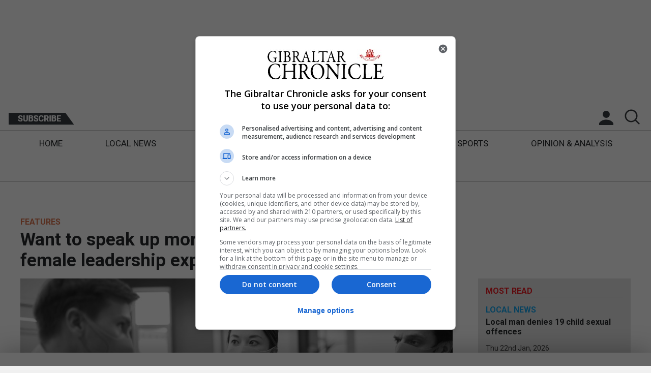

--- FILE ---
content_type: text/html; charset=UTF-8
request_url: https://www.chronicle.gi/want-to-speak-up-more-in-meetings-heres-what-a-female-leadership-expert-suggests/
body_size: 13944
content:

<!DOCTYPE html>
<html lang="en">
<head>
    <meta charset="utf-8">
	<meta http-equiv="X-UA-Compatible" content="IE=edge">
    <meta name="viewport" content="width=device-width, initial-scale=1, maximum-scale=1, user-scalable=0"/>
	<title>  Want to speak up more in meetings? Here’s what a female leadership expert suggests</title>
	<meta name="format-detection" content="telephone=no">
	<meta name="description" content="By Liz Connor
Do you find it hard to speak up at work? It seems this can be a particular issue for women – according to researchers at Brigham Young University and Princeton, in mixed meetings, 75% of speaking time is made up by men.

We know it... " />
			
		<meta property="og:description" content="By Liz Connor
Do you find it hard to speak up at work? It seems this can be a particular issue for women – according to researchers at Brigham Young University and Princeton, in mixed meetings, 75% of speaking time is made up by men.

We know it...">
		<meta property="og:title" content="Want to speak up more in meetings? Here’s what a female leadership expert suggests">
		<meta property="og:url" content="https://www.chronicle.gi/want-to-speak-up-more-in-meetings-heres-what-a-female-leadership-expert-suggests/">
	
	<meta property='og:image' content='https://www.chronicle.gi/wp-content/uploads/2021/02/2.58129692.jpg' /><meta name='twitter:image' content='https://www.chronicle.gi/wp-content/uploads/2021/02/2.58129692.jpg' />
		<meta name="twitter:card" content="summary_large_image" />
		<meta name="twitter:description" content="By Liz Connor
Do you find it hard to speak up at work? It seems this can be a particular issue for women – according to researchers at Brigham Young University and Princeton, in mixed meetings, 75% of speaking time is made up by men.

We know it..." />
		<meta name="twitter:title" content="Want to speak up more in meetings? Here’s what a female leadership expert suggests" />
		<meta name="twitter:site" content="Gibraltar Chronicle" />
		<meta name="twitter:creator" content="@therealdanvega" />

	    
    <!-- Favicons for all devices -->
	<link rel="apple-touch-icon" sizes="180x180" href="apple-touch-icon.png">
	<link rel="icon" type="image/png" sizes="32x32" href="favicon-32x32.png">
	<link rel="icon" type="image/png" sizes="16x16" href="favicon-16x16.png">
	<link rel="manifest" href="site.webmanifest">
	<link rel="mask-icon" href="safari-pinned-tab.svg" color="#ed1c24">
	<meta name="msapplication-TileColor" content="#ffffff">
	<meta name="theme-color" content="#ffffff">
	<!-- End Of Favicons for all devices -->
	<!-- Roboto Font -->
	<link href="https://fonts.googleapis.com/css?family=Roboto:400,700" rel="stylesheet">
	<!-- My Styles -->
    <link rel="stylesheet" href="https://www.chronicle.gi/wp-content/themes/gbChron/style.css?v=1.4">
	<!-- Google Hosted JQuery -->
	<script src="https://ajax.googleapis.com/ajax/libs/jquery/3.3.1/jquery.min.js"></script>
	<!-- Used For Detecting Ad Block -->
	<script type="text/javascript" src="https://www.chronicle.gi/wp-content/themes/gbChron/scripts/ads.js"></script>
	<!-- My Scripts -->	
	<script src="https://www.chronicle.gi/wp-content/themes/gbChron/scripts/scripts.js?v=1.4" type="text/javascript"></script>
	<!-- Bootstrap JS -->
	<script src="https://www.chronicle.gi/wp-content/themes/gbChron/scripts/bootstrap-carousel.min.js?v=1.4" type="text/javascript"></script>
	<!-- Bootstrap CSS -->
	<link href="https://www.chronicle.gi/wp-content/themes/gbChron/css/bootstrap-carousel.css?v=1.4" />
    <link rel='dns-prefetch' href='//s.w.org' />
<link rel="alternate" type="application/rss+xml" title="Gibraltar Chronicle &raquo; Want to speak up more in meetings? Here’s what a female leadership expert suggests Comments Feed" href="https://www.chronicle.gi/want-to-speak-up-more-in-meetings-heres-what-a-female-leadership-expert-suggests/feed/" />
		<script type="text/javascript">
			window._wpemojiSettings = {"baseUrl":"https:\/\/s.w.org\/images\/core\/emoji\/12.0.0-1\/72x72\/","ext":".png","svgUrl":"https:\/\/s.w.org\/images\/core\/emoji\/12.0.0-1\/svg\/","svgExt":".svg","source":{"concatemoji":"https:\/\/www.chronicle.gi\/wp-includes\/js\/wp-emoji-release.min.js?ver=5.2.3"}};
			!function(a,b,c){function d(a,b){var c=String.fromCharCode;l.clearRect(0,0,k.width,k.height),l.fillText(c.apply(this,a),0,0);var d=k.toDataURL();l.clearRect(0,0,k.width,k.height),l.fillText(c.apply(this,b),0,0);var e=k.toDataURL();return d===e}function e(a){var b;if(!l||!l.fillText)return!1;switch(l.textBaseline="top",l.font="600 32px Arial",a){case"flag":return!(b=d([55356,56826,55356,56819],[55356,56826,8203,55356,56819]))&&(b=d([55356,57332,56128,56423,56128,56418,56128,56421,56128,56430,56128,56423,56128,56447],[55356,57332,8203,56128,56423,8203,56128,56418,8203,56128,56421,8203,56128,56430,8203,56128,56423,8203,56128,56447]),!b);case"emoji":return b=d([55357,56424,55356,57342,8205,55358,56605,8205,55357,56424,55356,57340],[55357,56424,55356,57342,8203,55358,56605,8203,55357,56424,55356,57340]),!b}return!1}function f(a){var c=b.createElement("script");c.src=a,c.defer=c.type="text/javascript",b.getElementsByTagName("head")[0].appendChild(c)}var g,h,i,j,k=b.createElement("canvas"),l=k.getContext&&k.getContext("2d");for(j=Array("flag","emoji"),c.supports={everything:!0,everythingExceptFlag:!0},i=0;i<j.length;i++)c.supports[j[i]]=e(j[i]),c.supports.everything=c.supports.everything&&c.supports[j[i]],"flag"!==j[i]&&(c.supports.everythingExceptFlag=c.supports.everythingExceptFlag&&c.supports[j[i]]);c.supports.everythingExceptFlag=c.supports.everythingExceptFlag&&!c.supports.flag,c.DOMReady=!1,c.readyCallback=function(){c.DOMReady=!0},c.supports.everything||(h=function(){c.readyCallback()},b.addEventListener?(b.addEventListener("DOMContentLoaded",h,!1),a.addEventListener("load",h,!1)):(a.attachEvent("onload",h),b.attachEvent("onreadystatechange",function(){"complete"===b.readyState&&c.readyCallback()})),g=c.source||{},g.concatemoji?f(g.concatemoji):g.wpemoji&&g.twemoji&&(f(g.twemoji),f(g.wpemoji)))}(window,document,window._wpemojiSettings);
		</script>
		<style type="text/css">
img.wp-smiley,
img.emoji {
	display: inline !important;
	border: none !important;
	box-shadow: none !important;
	height: 1em !important;
	width: 1em !important;
	margin: 0 .07em !important;
	vertical-align: -0.1em !important;
	background: none !important;
	padding: 0 !important;
}
</style>
	<link rel='stylesheet' id='wp-block-library-css'  href='https://www.chronicle.gi/wp-includes/css/dist/block-library/style.min.css?ver=5.2.3' type='text/css' media='all' />
<link rel='stylesheet' id='cookie-law-info-css'  href='https://www.chronicle.gi/wp-content/plugins/cookie-law-info/public/css/cookie-law-info-public.css?ver=1.8.1' type='text/css' media='all' />
<link rel='stylesheet' id='cookie-law-info-gdpr-css'  href='https://www.chronicle.gi/wp-content/plugins/cookie-law-info/public/css/cookie-law-info-gdpr.css?ver=1.8.1' type='text/css' media='all' />
<link rel='stylesheet' id='fvp-frontend-css'  href='https://www.chronicle.gi/wp-content/plugins/featured-video-plus/styles/frontend.css?ver=2.3.3' type='text/css' media='all' />
<link rel='stylesheet' id='wordpress-popular-posts-css-css'  href='https://www.chronicle.gi/wp-content/plugins/wordpress-popular-posts/public/css/wpp.css?ver=4.2.2' type='text/css' media='all' />
<script type='text/javascript' src='https://www.chronicle.gi/wp-includes/js/jquery/jquery.js?ver=1.12.4-wp'></script>
<script type='text/javascript' src='https://www.chronicle.gi/wp-includes/js/jquery/jquery-migrate.min.js?ver=1.4.1'></script>
<script type='text/javascript'>
/* <![CDATA[ */
var Cli_Data = {"nn_cookie_ids":[],"cookielist":[]};
var log_object = {"ajax_url":"https:\/\/www.chronicle.gi\/wp-admin\/admin-ajax.php"};
/* ]]> */
</script>
<script type='text/javascript' src='https://www.chronicle.gi/wp-content/plugins/cookie-law-info/public/js/cookie-law-info-public.js?ver=1.8.1'></script>
<script type='text/javascript' src='https://www.chronicle.gi/wp-content/plugins/featured-video-plus/js/jquery.fitvids.min.js?ver=master-2015-08'></script>
<script type='text/javascript'>
/* <![CDATA[ */
var fvpdata = {"ajaxurl":"https:\/\/www.chronicle.gi\/wp-admin\/admin-ajax.php","nonce":"da45cbab37","fitvids":"1","dynamic":"","overlay":"","opacity":"0.75","color":"b","width":"640"};
/* ]]> */
</script>
<script type='text/javascript' src='https://www.chronicle.gi/wp-content/plugins/featured-video-plus/js/frontend.min.js?ver=2.3.3'></script>
<script type='text/javascript'>
/* <![CDATA[ */
var wpp_params = {"sampling_active":"1","sampling_rate":"5","ajax_url":"https:\/\/www.chronicle.gi\/wp-json\/wordpress-popular-posts\/v1\/popular-posts\/","ID":"78479","token":"65c2c9ac80","debug":"1"};
/* ]]> */
</script>
<script type='text/javascript' src='https://www.chronicle.gi/wp-content/plugins/wordpress-popular-posts/public/js/wpp-4.2.0.min.js?ver=4.2.2'></script>
<link rel='https://api.w.org/' href='https://www.chronicle.gi/wp-json/' />
<link rel="EditURI" type="application/rsd+xml" title="RSD" href="https://www.chronicle.gi/xmlrpc.php?rsd" />
<link rel="wlwmanifest" type="application/wlwmanifest+xml" href="https://www.chronicle.gi/wp-includes/wlwmanifest.xml" /> 
<link rel='prev' title='Facebook has pulled the trigger on news content — and possibly shot itself in the foot' href='https://www.chronicle.gi/facebook-has-pulled-the-trigger-on-news-content-and-possibly-shot-itself-in-the-foot/' />
<link rel='next' title='Duke of Edinburgh’s International Award opens in Morocco' href='https://www.chronicle.gi/duke-of-edinburghs-international-award-opens-in-morocco/' />
<meta name="generator" content="WordPress 5.2.3" />
<link rel="canonical" href="https://www.chronicle.gi/want-to-speak-up-more-in-meetings-heres-what-a-female-leadership-expert-suggests/" />
<link rel='shortlink' href='https://www.chronicle.gi/?p=78479' />
<link rel="alternate" type="application/json+oembed" href="https://www.chronicle.gi/wp-json/oembed/1.0/embed?url=https%3A%2F%2Fwww.chronicle.gi%2Fwant-to-speak-up-more-in-meetings-heres-what-a-female-leadership-expert-suggests%2F" />
<link rel="alternate" type="text/xml+oembed" href="https://www.chronicle.gi/wp-json/oembed/1.0/embed?url=https%3A%2F%2Fwww.chronicle.gi%2Fwant-to-speak-up-more-in-meetings-heres-what-a-female-leadership-expert-suggests%2F&#038;format=xml" />
		<script type="text/javascript">
			var cli_flush_cache=2;
		</script>
			<!-- Category Colours -->
		<style type="text/css">
		.tag-ts {
			color: #ed1c24;
		}
		.twip {
			color: #0c084c;
		}
		.section-title.twip {
			border-bottom: 2px solid #0c084c;
		}
		.single-cat-blocks .opinion-author-init {
			background-color: rgba(237, 28, 36, 0.5)		}
		.op-main-article, .triple-opinion-single, .dual-block-single, .quad-opinion-single, .single-no-img-block-single {
			background-color: rgba(237, 28, 36, 0.2);
		}

		.op-tim{
			background-color: rgba(237, 28, 36, 0.2);
			border:none;
			padding:15px;
			flex-grow:1;
		}

		.section-title.category-6 { border-bottom: 2px solid #002ca0; } .category-6 { color:#002ca0; } .section-title.category-3 { border-bottom: 2px solid #1e73be; } .category-3 { color:#1e73be; } .section-title.category-20 { border-bottom: 2px solid #dd744d; } .category-20 { color:#dd744d; } .section-title.category-25 { border-bottom: 2px solid #13a6ef; } .category-25 { color:#13a6ef; } .section-title.category-120 { border-bottom: 2px solid #b2035d; } .category-120 { color:#b2035d; } .section-title.category-4 { border-bottom: 2px solid #dd3333; } .category-4 { color:#dd3333; } .section-title.category-10 { border-bottom: 2px solid #00c786; } .category-10 { color:#00c786; } .section-title.category-89 { border-bottom: 2px solid #02a895; } .category-89 { color:#02a895; } .section-title.category-1 { border-bottom: 2px solid #eeee22; } .category-1 { color:#eeee22; } 	</style>
<!-- Start Of DFP -->
<script async='async' src='https://www.googletagservices.com/tag/js/gpt.js'></script>
<script>
	var googletag = googletag || {};
	googletag.cmd = googletag.cmd || [];

	//TOP BANNER
	googletag.cmd.push(function() {	
		var topMapping = googletag.sizeMapping()
		.addSize([900, 0], [728, 90])
		.addSize([0, 0], [320, 50])
		.build();

		var bottomMapping = googletag.sizeMapping()
		.addSize([728, 0], [728, 90])
		.addSize([0, 0], [300, 250])
		.build();

		//Top Banner
		googletag.defineSlot('/21695354078/PageSuitetest', [728, 90], 'top-banner')
			.defineSizeMapping(topMapping)
			.addService(googletag.pubads())
			.setTargeting("section", "top-banner");
		
		//Only define these article slots when not on the homepage
		if (window.location.pathname !== "/") {
			//Single Side
			googletag.defineSlot('/21695354078/sidebar', [300, 250], 'single-side').addService(googletag.pubads());

			//Ad loop
			for (let i = 1; i < 4; i++) {
				googletag.cmd.push(function() {
					googletag.defineSlot('/21695354078/in-content', [300, 250], 'mobile-in-article-' + i).addService(googletag.pubads());
				});
			}
		}

		//Local News
		googletag.defineSlot('/21695354078/section_banner', [728, 90], 'local-news')
			.defineSizeMapping(topMapping)
			.addService(googletag.pubads())
			.setTargeting("section", "local-news");

		//UK Spain
		googletag.defineSlot('/21695354078/section_banner', [728, 90], 'uk-spain')
			.defineSizeMapping(bottomMapping)
			.addService(googletag.pubads())
			.setTargeting("section", "uk-spain");

		//Features
		googletag.defineSlot('/21695354078/section_banner', [728, 90], 'features')
			.defineSizeMapping(bottomMapping)
			.addService(googletag.pubads())
			.setTargeting("section", "features");

		//Opinion
		googletag.defineSlot('/21695354078/section_banner', [728, 90], 'opinion')
			.defineSizeMapping(bottomMapping)
			.addService(googletag.pubads())
			.setTargeting("section", "opinion");

		//BOTTOM BANNER
		googletag.defineSlot('/21695354078/bottom_banner', [728, 90], 'bottom-banner')
			.defineSizeMapping(bottomMapping)
			.addService(googletag.pubads())
			.setTargeting("section", "bottom-banner");

		//SKYSCRAPERS
		googletag.defineSlot('/21695354078/Skyscrapers', [120, 600], 'skyscraper-right')
			.addService(googletag.pubads())
			.setTargeting("section", "skyscraper-right");

		googletag.defineSlot('/21695354078/Skyscrapers', [120, 600], 'skyscraper-left')
			.addService(googletag.pubads())
			.setTargeting("section", "skyscraper-left");

		googletag.pubads().enableSingleRequest();
		googletag.pubads().collapseEmptyDivs(true, true);
		googletag.enableServices();
	});

</script>
<!-- End Of DFP -->
	
	<!-- Global site tag (gtag.js) - Google Analytics -->
	<script async src="https://www.googletagmanager.com/gtag/js?id=UA-9785864-15"></script>
	<script>
		window.dataLayer = window.dataLayer || []; 
		function gtag(){dataLayer.push(arguments);}
		gtag('js', new Date());

		gtag('config', 'UA-9785864-15'); // Gib
	</script>
	<!-- End of Google Analytics -->	
	<!------ Taboola Code ------------>
	<script type="text/javascript">window._taboola = window._taboola || [];_taboola.push({article:'auto'});!function (e, f, u, i) {if (!document.getElementById(i)){e.async = 1;e.src = u;e.id = i;f.parentNode.insertBefore(e, f);}}(document.createElement('script'),document.getElementsByTagName('script')[0],'//cdn.taboola.com/libtrc/gibraltarchronicle/loader.js','tb_loader_script');if(window.performance && typeof window.performance.mark == 'function'){window.performance.mark('tbl_ic');}</script>
</head>
<body>
	
			<div class="ps_skyscraper">
				<div class="ps_skyscraper-left-fixed">
					</div>
				<div id='skyscraper-left' class="ps-ad">					
					<script>
						if(window.innerWidth >= 1350) {
							googletag.cmd.push(function() { 
								googletag.display('skyscraper-left'); 
							});
						}								
					</script>
				</div>
			</div>
	
		
	</div>
	<!-- Open Full Site Container, Closed In Footer -->
	<div class="full-site-container">
		<!-- Open Full Inner Container, Closed In Footer -->
		<div class="content-inner-container">
			<div class="pre-header-container">
				<div class="ad-block">
					<div class="banner-google-728">
						<div class="container">
							<!-- /21695354078/PageSuitetest -->
							<div id='top-banner' class="ps-ad">
								<script>googletag.cmd.push(function() { googletag.display('top-banner'); });</script>
							</div>
						</div>
					</div>
				</div>
			</div>
			<div class="full-header-container">
			<div class="main-header-block">
				<div class="logo-block">
					<a href="https://www.chronicle.gi"><img src="https://d3jf5lxzu67ibn.cloudfront.net/assets/gibraltar-chronicle-logo.png" srcset="https://d3jf5lxzu67ibn.cloudfront.net/assets/gibraltar-chronicle-logo.png 1x, https://d3jf5lxzu67ibn.cloudfront.net/assets/gibraltar-chronicle-logo-2x.png 2x" alt="Gibraltar Chronicle Logo" class="img-responsive"></a>
				</div>
				<div class="menu-block-extras">
					<div class="centered-menu-box">
						<div class="date-block">
							<p>Sat 24th Jan, 2026</p>
						</div>
						<div class="subscribe-block">
							<a href="https://www.chronicle.gi/subscribe/"><img src="https://d3jf5lxzu67ibn.cloudfront.net/assets/subscribe-btn.png" srcset="https://d3jf5lxzu67ibn.cloudfront.net/assets/subscribe-btn.png 1x, https://d3jf5lxzu67ibn.cloudfront.net/assets/subscribe-btn-2x.png 2x" alt="Subscribe To The Gibraltar Chronicle" class="img-responsive" /></a>
						</div>
						<button class="hamburger hamburger--collapse" type="button">
							<span class="hamburger-box">
								<span class="hamburger-inner"></span>
							</span>
						</button>
						<div class="secondary-logo-block">
							<a href="https://www.chronicle.gi"><img src="https://d3jf5lxzu67ibn.cloudfront.net/assets/gibraltar-chronicle-logo.png" srcset="https://d3jf5lxzu67ibn.cloudfront.net/assets/gibraltar-chronicle-logo.png 1x, https://d3jf5lxzu67ibn.cloudfront.net/assets/gibraltar-chronicle-logo-2x.png 2x" alt="Gibraltar Chronicle Logo" class="img-responsive" /></a>
						</div>
						<div class="account-block">
															<div style="position:relative;">
									<a class="notLoggedAccount" href="javascript:void(0);"><img src="https://d3jf5lxzu67ibn.cloudfront.net/assets/account-ic.png" srcset="https://d3jf5lxzu67ibn.cloudfront.net/assets/account-ic.png 1x, https://d3jf5lxzu67ibn.cloudfront.net/assets/account-ic-2x.png 2x" alt="Login To Your Account" class="img-responsive" /></a>
									<!--Start Login-->
					<div class="login-overlay-container">
						<div class="login-box visible">
							<div id="login-container">
								<div class="login-info">
									<a class="close-login" href="javascript:void(0);"><img src="https://d3jf5lxzu67ibn.cloudfront.net/assets/login-close.png" srcset="https://d3jf5lxzu67ibn.cloudfront.net/assets/login-close.png 1x, https://d3jf5lxzu67ibn.cloudfront.net/assets/login-close-2x.png 2x" alt="Close Login" /></a>
									<p>Login to your account</p>
								</div>
								<div class="login-form">
									<form class="login-details">
										<input class="login-field" placeholder="Email Address*" type="text" name="email">
										<input class="password-field" placeholder="Password*" type="password" name="password">
										<p class="login-error-msg"></p>
										<label class="checkbox-container">Remember Me
											<input type="checkbox">
											<span class="checkmark"></span>
										</label>
										<input class="gib-btn-login" id="login-btn" type="submit" value="Sign In">
									</form>
									<a class="forgot-pw loginFlip" href="javascript:void(0);">Forgotten Password?</a><br/><br/>
									<a class="forgot-pw" href="mailto:support@pagesuite.com?subject=Gibraltar Website help">Click here for help</a><br/><br/>
								</div>
								<div class="login-extras">
									<p>Not a member yet?</p>
									<p class="secondary-login-info">You can register a <a href="https://www.chronicle.gi/register/">free account</a> and get 10 FREE premium articles a month.</p>
								</div>
							</div>
						</div>
						<div class="forgot-box">
							<div class="login-info">
								<a class="close-login" href="javascript:void(0);"><img src="https://d3jf5lxzu67ibn.cloudfront.net/assets/login-close.png" srcset="https://d3jf5lxzu67ibn.cloudfront.net/assets/login-close.png 1x, https://d3jf5lxzu67ibn.cloudfront.net/assets/login-close-2x.png 2x" alt="Close Login" /></a>
								<p>Forgotten Password?</p>
								<span>Reset your password</span>
							</div>
							<div class="login-form">
								<p>To reset your password, please enter your email address in the box below and we will send you an email with a few steps to reset your password and get you back onto your account.</p>
								<form class="forgot-form">
									<input class="login-field" id="forgot-box-email" placeholder="Email Address*" type="text" name="email">
									<p class="forgot-error-msg"></p>
									<input class="gib-btn-login" id="forgot-btn" type="submit" value="Submit">
								</form>
							</div>
							<div class="login-extras">
								<a class="forgot-pw loginFlip" href="javascript:void(0);">Back To Login</a>
							</div>
						</div>
						<div class="login-overlay"></div>
					</div><!--END-->
								</div>
													</div>
						<div class="search-block">
							<a href="javascript:void(0);"></a>
						</div>
					</div>
					
					<div class="header-search-form">
						<form method="get" name="search-form" action="https://www.chronicle.gi">
  <input class="search-field" name="s" id="search" placeholder="search" type="text">
  <input class="search-submit" type="submit" value="">
</form>					</div>
					<div class="search-error">
					</div>
				</div>
				<div class="primary-menu-container">
					<div class="primary-menu">
						<div class="menu-primary-navigation-container"><ul id="menu-primary-navigation" class="menu"><li id="menu-item-38177" class="menu-item menu-item-type-custom menu-item-object-custom menu-item-38177"><a href="/">Home</a></li>
<li id="menu-item-38178" class="menu-item menu-item-type-taxonomy menu-item-object-category menu-item-38178"><a href="https://www.chronicle.gi/category/local-news/">Local News</a></li>
<li id="menu-item-38181" class="menu-item menu-item-type-taxonomy menu-item-object-category menu-item-38181"><a href="https://www.chronicle.gi/category/brexit/">Brexit</a></li>
<li id="menu-item-38179" class="menu-item menu-item-type-taxonomy menu-item-object-category menu-item-38179"><a href="https://www.chronicle.gi/category/uk-spain-news/">UK/Spain News</a></li>
<li id="menu-item-38180" class="menu-item menu-item-type-taxonomy menu-item-object-category current-post-ancestor current-menu-parent current-post-parent menu-item-38180"><a href="https://www.chronicle.gi/category/features/">Features</a></li>
<li id="menu-item-38182" class="menu-item menu-item-type-taxonomy menu-item-object-category menu-item-38182"><a href="https://www.chronicle.gi/category/sports/">Sports</a></li>
<li id="menu-item-38183" class="menu-item menu-item-type-taxonomy menu-item-object-category menu-item-38183"><a href="https://www.chronicle.gi/category/opinion-analysis/">Opinion &#038; Analysis</a></li>
<li id="menu-item-38197" class="mobile-subscribe menu-item menu-item-type-post_type menu-item-object-page menu-item-38197"><a href="https://www.chronicle.gi/subscribe/">Subscribe</a></li>
<li id="menu-item-39280" class="menu-item menu-item-type-custom menu-item-object-custom menu-item-39280"><a target="_blank" rel="noopener noreferrer" href="https://edition.chronicle.gi/launch.aspx?pbid=ac2ccbc6-cdb0-4853-8aa5-90095d815346">E-Edition</a></li>
</ul></div>					</div>
				</div>
				<div class="pre-header-container">
				<div class="ad-block">
					<div class="banner-google-728">
						<div class="container">
							<!-- /21695354078/PageSuitetest -->
							<div id='top-banner' class="ps-ad">
								<script>googletag.cmd.push(function() { googletag.display('top-banner'); });</script>
							</div>
						</div>
					</div>
				</div>
			</div>
			</div>
			</div> 


<div class="single-post-container section-block">

	<div class="article-title-box">
		<div class="title-box">
								<span class="category-tag category-20">Features</span>
							<h1 >Want to speak up more in meetings? Here’s what a female leadership expert suggests</h1>
		</div>
	</div>
	
	
	<div class="article-main">
		<div class="article-img-container">

		<div class="ratio-16-9-img-box" style="background-image:url('https://d3jf5lxzu67ibn.cloudfront.net/2021/02/2.58129692.jpg?d=1200x600');"></div>
		
		</div>
		<div class="text-box">
			<div class="article-author-share">
				<span class="author-name"><a href="/editors/#pressassociation">By Press Association</a></span>
				<span class="social-buttons">Share <a href="https://www.facebook.com/sharer/sharer.php?u=https://www.chronicle.gi/want-to-speak-up-more-in-meetings-heres-what-a-female-leadership-expert-suggests/&t=Want%20to%20speak%20up%20more%20in%20meetings%3F%20Here%E2%80%99s%20what%20a%20female%20leadership%20expert%20suggests" onclick="javascript:window.open(this.href, '', 'menubar=no,toolbar=no,resizable=yes,scrollbars=yes,height=300,width=600');return false;"
   target="_blank" title="Share on Facebook">
	<img src="https://d3jf5lxzu67ibn.cloudfront.net/assets/article-facebook.png" srcset="https://d3jf5lxzu67ibn.cloudfront.net/assets/article-facebook.png 1x, https://d3jf5lxzu67ibn.cloudfront.net/assets/article-facebook-2x.png 2x" alt="Share this article on Facebook" /></a> <a href="https://twitter.com/share?url=https://www.chronicle.gi/want-to-speak-up-more-in-meetings-heres-what-a-female-leadership-expert-suggests/&text=Want%20to%20speak%20up%20more%20in%20meetings%3F%20Here%E2%80%99s%20what%20a%20female%20leadership%20expert%20suggests"
   onclick="javascript:window.open(this.href, '', 'menubar=no,toolbar=no,resizable=yes,scrollbars=yes,height=300,width=600');return false;"
   target="_blank" title="Share on Twitter"><img src="https://d3jf5lxzu67ibn.cloudfront.net/assets/article-twitter.png" srcset="https://d3jf5lxzu67ibn.cloudfront.net/assets/article-twitter.png 1x, https://d3jf5lxzu67ibn.cloudfront.net/assets/article-twitter-2x.png 2x" alt="Share this article on Twitter" /></a></span>
			</div>
			<span class="single-article-date">18th February 2021</span>
			
							<span class="article-content" id="full-article-content"><p>By Liz Connor<br />
Do you find it hard to speak up at work? It seems this can be a particular issue for women – according to researchers at Brigham Young University and Princeton, in mixed meetings, 75% of speaking time is made up by men.</p>
<p>We know it pays to be able to contribute confidently, but it can be hard to get your voice heard if you work in a team environment with people who speak over you, interrupt you, or don’t give you space to get your thoughts heard.</p>
<p>Women are often perceived differently in the workplace too – so speaking coach and female leadership expert Patricia Seabright says career advice for men doesn’t always work for women.</p>
<p>Seabright, author of She Said! A Guide For Millennial Women To Speaking And Being Heard’, is helping women recognise these barriers – and equipping them with the tools to overcome them and get ahead in their careers.</p>
<p>So, how can you ensure you are seen, heard and credited in your next big Zoom meeting? Here, we talk to Seabright to find out more…</p>
<p>Firstly, why do women often struggle with speaking up?<br />
“I like to call it the 4,000 Year Silence Project,” says Seabright. “If you look at the course of history, up until very recently women have been silenced; it’s been our role to be quiet.</p>
<p>“In fact, one of the first written law codes in 2,500BC is that if a woman speaks out, she should have her teeth smashed out with a burnt brick. Plus, a lot of our principles are founded on the ancient Greeks, which placed emphasis on speaking and rhetoric, but ultimately it was synonymous with men. It was almost unnatural for a woman to speak in public.</p>
<p>“So you can see how elements of this have carried through to our current society, especially as men have traditionally been the dominant sex.”</p>
<p>Seabright adds that it’s only in the past four or five decades that this has been changing. “Essentially, there’s a lot of subliminal messages to say that it’s not really a woman’s job to speak out, and that we should be seen and not heard.”</p>
<p>Can not speaking out in meetings hold you back in your career?<br />
“Massively. Knowledge work is always done in meetings,” says Seabright. “It’s how reputations and careers are built. Outside your main team members, people don’t tend to see what you’re doing, or if you’re any good at your job, so they form their impression in the meetings.</p>
<p>“Many women in a noisy, boisterous meeting might try to speak and get talked over and then feel like it isn’t worth trying. Instead, they’ll get things done behind closed doors, but the problem with that is that then they’re not visible. Even if they come up with a great solution, they won’t get the credit, because nobody heard them present it at a meeting.”</p>
<p>Seabright points to a recent McKinsey report which highlights a phenomenon called the ‘Broken Rung’. “At entry level you have a 50-50 split between men and women, that drops 10% by management level and goes down to 80-20 [split] by the time you get to board level management.</p>
<p>“A large reason for that is that women are not so visible, so people don’t think of them as leadership material. As a society, we conflate confidence with competence.”</p>
<p>Do you think imposter syndrome plays a big part in this?<br />
Impostor syndrome – the fear that you’re not truly worthy and qualified of being where you are – is a familiar feeling for many of us. Seabright says that to a certain extent, we raise boys, as part of our gender-based societal conditioning, not to show any emotion, so it may be easier for them to bluff confidence. “On the other hand, girls are expected to be perfect and hold themselves to a princess-like paradigm, where failure isn’t an option,” she says.</p>
<p>“Girls are always holding themselves to these impossible standards. In my book, I interview a headmistress for a girl’s school who says that many of her pupils are striving so hard to be perfect, that they won’t try anything if they fear they won’t win or get an A star. This is a real problem.”</p>
<p>What can women do to be seen and heard in meetings?<br />
“Ultimately, it’s really about asking why you feel like you don’t want to speak out. When you start understanding what I call the ‘Princess Principle’, which is a feeling that you have to be perfect, then you might start cutting yourself a bit of slack.”</p>
<p>Seabright says there are physical techniques that can help – such as breathing exercises, monitoring your body language and controlling how you harness emotion and empathy – but none of that really matters until you overcome the feeling of being uncomfortable with taking up space in a meeting.</p>
<p>She adds that preparing yourself for speaking events and meetings so you can practice them live is really important. “You should plan to speak at every single meeting you go to, so you can learn to get comfortable with the sensation,” she suggests.</p>
<p>“If you wait for the opportune moment to arrive, it may never come up, so throw your voice into the ring. Try to look at it as a way to train yourself into feeling confident.</p>
<p>“I would always recommend investing some money into public speaking courses too, if you’re scared of presenting, because it’s such a disproportionately important skill that can really affect the trajectory of your career.”<br />
She adds that you could also start up a speaking group with friends, where you practice asserting yourself in conversation, and get trusted feedback on your technique.</p>
<p>What can managers do to help women get ahead?<br />
“I’m a real strong believer that managers should get women-specific development and training in this area,” says Seabright. She points to examples like setting up a mentoring network, where junior women get to speak to senior female staff about overcoming specific gender-based hurdles in their careers.</p>
<p>“Managers can also set a meeting tone that gives women the space to present and talk,” she adds. “Instead of throwing a debate out to the room, you could direct your question to female team members who struggle to assert themselves.”</p>
<p>Seabright says when you allow women to stay silent in meetings, you’re training people to think that it’s normal. So don’t do it – help the female members in your team to establish a leadership presence.<br />
(PA)</p>
</span>
				
				<script>				
					let articleContent = document.getElementById('full-article-content');
					let articleAdCount = 1;

					for(let ptag = 1; ptag < articleContent.childElementCount; ptag++) {
						if (ptag % 5 == 0 && articleAdCount <= 4) {
							let newItem = document.createElement("div");
							newItem.id = 'mobile-in-article-' + articleAdCount;
							newItem.className = 'ps_leaderboard ps-ad ps-ad-in-content';
							articleContent.insertBefore(newItem, articleContent.children[ptag - 1]);
							googletag.cmd.push(function() { googletag.display('mobile-in-article-' + articleAdCount); });
							articleAdCount++;
						}
					}
					
				</script>
				
						<div class="bottom-ad-block taboola_bottom">
				<div id="taboola-below-article-thumbnails"></div>
				<script type="text/javascript">
				window._taboola = window._taboola || [];
				_taboola.push({
				mode: 'alternating-thumbnails-a',
				container: 'taboola-below-article-thumbnails',
				placement: 'Below Article Thumbnails',
				target_type: 'mix'
				});
				</script>
			</div>
		</div>
	

	
		<div class="bottom-ad-block">
	<div class="banner-google-728">
		<div class="container">
			<!-- /21695354078/PageSuitetestBottom -->
			<div id='article-banner' class="ps_leaderboard ps-ad">
			<!-- <script>googletag.cmd.push(function() { googletag.display('article-banner'); });</script> -->
	</div>
		</div>
	</div>
</div>
	</div>
	<div class="single-sidebar">
		<div class="article-side">
			<h4 class="mr-box-title">Most Read</h4>
			
<!-- WordPress Popular Posts v4.2.2 -->
<div class="single-ec-article-block">
					<div class="single-ec-text-box title-box"><span class='category-tag category-25'>Local News</span><h4 class="line-clamp-4">
							<a href="https://www.chronicle.gi/local-man-denies-19-child-sexual-offences/">
								Local man denies 19 child sexual offences
							</a>
						</h4>
						<p class="article-date">
							Thu 22nd Jan, 2026
						</p>
					</div>
				</div><div class="single-ec-article-block">
					<div class="single-ec-text-box title-box"><span class='category-tag category-25'>Local News</span><h4 class="line-clamp-4">
							<a href="https://www.chronicle.gi/a-familys-loss-becomes-lasting-legacy-through-organ-donation/">
								A family’s loss becomes lasting legacy through organ donation
							</a>
						</h4>
						<p class="article-date">
							Tue 13th Jan, 2026
						</p>
					</div>
				</div><div class="single-ec-article-block">
					<div class="single-ec-text-box title-box"><span class='category-tag category-25'>Local News</span><h4 class="line-clamp-4">
							<a href="https://www.chronicle.gi/gib-based-hms-dagger-tracked-russian-shadow-fleet-tanker-seized-by-france/">
								Gib-based HMS Dagger tracked Russian ‘shadow fleet’ tanker seized by France
							</a>
						</h4>
						<p class="article-date">
							Thu 22nd Jan, 2026
						</p>
					</div>
				</div><div class="single-ec-article-block">
					<div class="single-ec-text-box title-box"><span class='category-tag category-25'>Local News</span><h4 class="line-clamp-4">
							<a href="https://www.chronicle.gi/residency-criteria-for-access-to-government-housing-increases-to-15-years/">
								Residency criteria for access to Government housing increases to 15 years
							</a>
						</h4>
						<p class="article-date">
							Mon 19th Jan, 2026
						</p>
					</div>
				</div><div class="single-ec-article-block">
					<div class="single-ec-text-box title-box"><span class='category-tag category-25'>Local News</span><h4 class="line-clamp-4">
							<a href="https://www.chronicle.gi/rgp-officers-admit-data-offences-after-crown-withdraws-misconduct-charges/">
								RGP officers admit data offences after Crown withdraws misconduct charges
							</a>
						</h4>
						<p class="article-date">
							Thu 22nd Jan, 2026
						</p>
					</div>
				</div>					</div>

	<div class="ad-block-side">
			<!-- /21695354078/PageSuiteTestSide -->
			<div id='single-side' class="ps-ad">
				<script>googletag.cmd.push(function() { googletag.display('single-side'); });</script>
			</div>
		</div>
	

		<a href="https://edition.chronicle.gi/launch.aspx?pbid=ac2ccbc6-cdb0-4853-8aa5-90095d815346" target="_blank">
		<div class="app-download-article-side">
			<div class="app-download-img-box">
				<img class="img-responsive" src="https://www.chronicle.gi/wp-content/themes/gbChronassets/app-download.png" srcset="https://d3jf5lxzu67ibn.cloudfront.net/assets/app-download.png 1x, https://d3jf5lxzu67ibn.cloudfront.net/assets/app-download-2x.png 2x" alt="Download The App On The iOS Store" />
			</div>
			
			<div class="app-download-content-box">
				<span class="e-edition-title">E-Edition</span>
				<h3>Today's Paper</h3>
				<p class="e-edition-date">18th February 2021</p>
				<p>Read our latest newspaper by downloading our app from the link below.</p>
				<div class="app-store-download">
					<a href="https://itunes.apple.com/gb/app/gibraltar-chronicle-newspaper/id620916620?mt=8" target="_blank"><img src="https://www.chronicle.gi/wp-content/themes/gbChronassets/itunes-app-store-logo.png" srcset="https://d3jf5lxzu67ibn.cloudfront.net/assets/itunes-app-store-logo.png 1x, https://d3jf5lxzu67ibn.cloudfront.net/assets/itunes-app-store-logo-2x.png 2x" alt="Download The App On The iOS Store" /></a>
				</div>
			</div>
			
		</div>
		</a> 
		<div class="ad-block-side  taboola">
			<div id="taboola-right-rail-thumbnails"></div>
			<script type="text/javascript">
			window._taboola = window._taboola || [];
			_taboola.push({
			mode: 'thumbnails-a-rr',
			container: 'taboola-right-rail-thumbnails',
			placement: 'Right Rail Thumbnails',
			target_type: 'mix'
			});
			</script>
		</div>
	</div>
</div>


<!--Related articles-->
<div class="editors-choice-block">
	<h3>Related Articles</h3>
	<div class="ec-article-container">
							
				<div class="ec-article-block"><a href="https://www.chronicle.gi/adjudicator-announced-for-24th-gibraltar-international-dance-festival/">
					<div class="ec-article-img-box">
															
										<div class="ratio-1-1-img-box" style="background-image:url('https://d3jf5lxzu67ibn.cloudfront.net/2026/01/Dr-Nathan-James-e1768992505745.jpg?d=600x450');"></div>
											</div>
					<div class="ec-text-box">
						<span class="category-tag category-20">Features</span><span class=""></span>						<h5 class="line-clamp-4">Adjudicator announced for 24th Gibraltar International Dance Festival</h5>
						<p class="ec-article-date">22nd January 2026</p>
					</div>
				</a></div>
			
					
				<div class="ec-article-block"><a href="https://www.chronicle.gi/no-cuesta-denero-opens-with-performance-at-fine-arts-gallery/">
					<div class="ec-article-img-box">
															
										<div class="ratio-1-1-img-box" style="background-image:url('https://d3jf5lxzu67ibn.cloudfront.net/2026/01/WhatsApp-Image-2026-01-19-at-21.05.35.jpeg?d=600x450');"></div>
											</div>
					<div class="ec-text-box">
						<span class="category-tag category-20">Features</span><span class=""></span>						<h5 class="line-clamp-4">No Cuesta d’Enero opens with performance at Fine Arts Gallery</h5>
						<p class="ec-article-date">21st January 2026</p>
					</div>
				</a></div>
			
					
				<div class="ec-article-block"><a href="https://www.chronicle.gi/piano-and-cello-meditation-concert-to-be-held-at-holy-trinity-cathedral/">
					<div class="ec-article-img-box">
															
										<div class="ratio-1-1-img-box" style="background-image:url('https://d3jf5lxzu67ibn.cloudfront.net/2026/01/615791174_122205422282289578_1998439895587641239_n-e1768908353647.jpg?d=600x450');"></div>
											</div>
					<div class="ec-text-box">
						<span class="category-tag category-20">Features</span><span class=""></span>						<h5 class="line-clamp-4">Piano and cello meditation concert to be held at Holy Trinity Cathedral</h5>
						<p class="ec-article-date">21st January 2026</p>
					</div>
				</a></div>
			
					
				<div class="ec-article-block"><a href="https://www.chronicle.gi/results-announced-for-2025-26-gibraltar-body-art-christmas-competition/">
					<div class="ec-article-img-box">
															
										<div class="ratio-1-1-img-box" style="background-image:url('https://d3jf5lxzu67ibn.cloudfront.net/2026/01/Team-Make-up-Silvia-Vitali-Valentina-Bertin-Federica-Lalle-Ilaria-Fumarola--e1768908493153.jpg?d=600x450');"></div>
											</div>
					<div class="ec-text-box">
						<span class="category-tag category-20">Features</span><span class=""></span>						<h5 class="line-clamp-4">Results announced for 2025/26 Gibraltar Body Art Christmas Competition</h5>
						<p class="ec-article-date">21st January 2026</p>
					</div>
				</a></div>
			
				</div>
</div>


	</div>
	<!-- Open Full Inner Container, Closed In Footer -->
	<div class="footer-container">
		<div class="footer-container-item">
			<div class="footer-fixed-size-container">
				<h4>Contact Us</h4>
				<div class="footer-btns">
					<a href="https://twitter.com/GibChronicle" target="_blank"><img src="https://d3jf5lxzu67ibn.cloudfront.net/assets/t-ic.png" srcset="https://d3jf5lxzu67ibn.cloudfront.net/assets/t-ic.png 1x, https://d3jf5lxzu67ibn.cloudfront.net/assets/t-ic-2x.png 2x" alt="Find Us On Twitter" /></a>
					<a href="mailto:news@chronicle.gi"><img src="https://d3jf5lxzu67ibn.cloudfront.net/assets/email-ic.png" srcset="https://d3jf5lxzu67ibn.cloudfront.net/assets/email-ic.png 1x, https://d3jf5lxzu67ibn.cloudfront.net/assets/email-ic-2x.png 2x" alt="" /></a>
				</div>
				<p>
					Gibraltar Chronicle (Newspaper) Ltd,<br />Watergate House,<br />Line Wall Road,<br />Gibraltar<br />GX11 1AA.<br />Tel: +350 200 47063
				</p>
			</div>
		</div>
		<div class="footer-container-item">
			<div class="footer-fixed-size-container">
				<h4>About Us</h4>
				<p>The Gibraltar Chronicle is a daily newspaper published in Gibraltar since 1801. It is one of the world's oldest English language newspapers to have been in print continuously. Our print edition and e-paper is published daily except Sundays.</p>
				<br>
				<p>The Gibraltar Chronicle (Newspaper) Ltd is licensed by the Gibraltar Government's Office of Fair Trading, licence number BL 152009.</p>
			</div>
		</div>
		<div class="footer-container-item">
			<div class="footer-fixed-size-container">
				<h4>Subscriptions</h4>
				<ul>
					<li><a href="/register/">Register</a></li>
										<li><a href="/privacy-policy/">Privacy Policy</a></li>
				</ul>
			</div>
		</div>
		<div class="footer-container-item">
			<div class="footer-copyright">
				<span>&copy; Copyright Gibraltar Chronicle 2026</span>
			</div>
		</div>
	</div> 
</div>
	
	<div class="ps_skyscraper">
			<div class="ps_skyscraper-right-fixed">
					</div>
			<div id='skyscraper-right' class="ps-ad">
				<script>
					if(window.innerWidth >= 1350) {
						googletag.cmd.push(function() { 
							googletag.display('skyscraper-right'); 
						});
					}		
			</script>
			</div>
	</div>
	<!-- Closed Full Site Container, Opened In Header -->
<div id="cookie-law-info-bar"><span></span></div><div id="cookie-law-info-again" style="display:none;"><span id="cookie_hdr_showagain">Privacy & Cookies Policy</span></div><div class="cli-modal" id="cliSettingsPopup" tabindex="-1" role="dialog" aria-labelledby="cliSettingsPopup" aria-hidden="true">
  <div class="cli-modal-dialog" role="document">
    <div class="cli-modal-content cli-bar-popup">
      <button type="button" class="cli-modal-close" id="cliModalClose">
        <svg class="" viewBox="0 0 24 24"><path d="M19 6.41l-1.41-1.41-5.59 5.59-5.59-5.59-1.41 1.41 5.59 5.59-5.59 5.59 1.41 1.41 5.59-5.59 5.59 5.59 1.41-1.41-5.59-5.59z"></path><path d="M0 0h24v24h-24z" fill="none"></path></svg>
      </button>
      <div class="cli-modal-body">
        <div class="cli-container-fluid cli-tab-container">
    <div class="cli-row">
        <div class="cli-col-12 cli-align-items-stretch cli-px-0">
            <div class="cli-privacy-overview">
                <h4>Privacy Overview</h4>                                   
                <div class="cli-privacy-content">
                    <div class="cli-privacy-content-text">This website uses cookies to improve your experience while you navigate through the website. Out of these cookies, the cookies that are categorized as necessary are stored on your browser as they are essential for the working of basic functionalities of the website. We also use third-party cookies that help us analyze and understand how you use this website. These cookies will be stored in your browser only with your consent. You also have the option to opt-out of these cookies. But opting out of some of these cookies may have an effect on your browsing experience.</div>
                </div>
                <a class="cli-privacy-readmore" data-readmore-text="Show more" data-readless-text="Show less"></a>            </div>
        </div>  
        <div class="cli-col-12 cli-align-items-stretch cli-px-0 cli-tab-section-container">
            <div class="cli-tab-section cli-privacy-tab">
                <div class="cli-tab-header">
                    <a class="cli-nav-link cli-settings-mobile" >
                        Privacy Overview                    </a>
                </div>
                <div class="cli-tab-content">
                    <div class="cli-tab-pane cli-fade">
                        <p>This website uses cookies to improve your experience while you navigate through the website. Out of these cookies, the cookies that are categorized as necessary are stored on your browser as they are essential for the working of basic functionalities of the website. We also use third-party cookies that help us analyze and understand how you use this website. These cookies will be stored in your browser only with your consent. You also have the option to opt-out of these cookies. But opting out of some of these cookies may have an effect on your browsing experience.</p>
                    </div>
                </div>

            </div>
              
                            <div class="cli-tab-section">
                    <div class="cli-tab-header">
                        <a class="cli-nav-link cli-settings-mobile" data-target="necessary" data-toggle="cli-toggle-tab" >
                            Necessary 
                        </a>
                    
                    <span class="cli-necessary-caption">Always Enabled</span>                     </div>
                    <div class="cli-tab-content">
                        <div class="cli-tab-pane cli-fade" data-id="necessary">
                            <p>Necessary cookies are absolutely essential for the website to function properly. This category only includes cookies that ensures basic functionalities and security features of the website. These cookies do not store any personal information.</p>
                        </div>
                    </div>
                </div>
              
                            <div class="cli-tab-section">
                    <div class="cli-tab-header">
                        <a class="cli-nav-link cli-settings-mobile" data-target="non-necessary" data-toggle="cli-toggle-tab" >
                            Non-necessary 
                        </a>
                    <div class="cli-switch">
                        <input type="checkbox" id="checkbox-non-necessary" class="cli-user-preference-checkbox" data-id="checkbox-non-necessary" checked />
                        <label for="checkbox-non-necessary" class="cli-slider" data-cli-enable="Enabled" data-cli-disable="Disabled">Non-necessary</label>
                    </div>                    </div>
                    <div class="cli-tab-content">
                        <div class="cli-tab-pane cli-fade" data-id="non-necessary">
                            <p>Any cookies that may not be particularly necessary for the website to function and is used specifically to collect user personal data via analytics, ads, other embedded contents are termed as non-necessary cookies. It is mandatory to procure user consent prior to running these cookies on your website.</p>
                        </div>
                    </div>
                </div>
                       
        </div>
    </div> 
</div> 
      </div>
    </div>
  </div>
</div>
<div class="cli-modal-backdrop cli-fade cli-settings-overlay"></div>
<div class="cli-modal-backdrop cli-fade cli-popupbar-overlay"></div>
<script type="text/javascript">
  /* <![CDATA[ */
  cli_cookiebar_settings='{"animate_speed_hide":"500","animate_speed_show":"500","background":"#FFF","border":"#b1a6a6c2","border_on":false,"button_1_button_colour":"#000","button_1_button_hover":"#000000","button_1_link_colour":"#fff","button_1_as_button":true,"button_1_new_win":false,"button_2_button_colour":"#333","button_2_button_hover":"#292929","button_2_link_colour":"#444","button_2_as_button":false,"button_2_hidebar":false,"button_3_button_colour":"#000","button_3_button_hover":"#000000","button_3_link_colour":"#fff","button_3_as_button":true,"button_3_new_win":false,"button_4_button_colour":"#000","button_4_button_hover":"#000000","button_4_link_colour":"#62a329","button_4_as_button":false,"font_family":"inherit","header_fix":false,"notify_animate_hide":true,"notify_animate_show":false,"notify_div_id":"#cookie-law-info-bar","notify_position_horizontal":"right","notify_position_vertical":"bottom","scroll_close":false,"scroll_close_reload":false,"accept_close_reload":false,"reject_close_reload":false,"showagain_tab":false,"showagain_background":"#fff","showagain_border":"#000","showagain_div_id":"#cookie-law-info-again","showagain_x_position":"100px","text":"#000","show_once_yn":false,"show_once":"10000","logging_on":false,"as_popup":false,"popup_overlay":true,"bar_heading_text":"","cookie_bar_as":"banner","popup_showagain_position":"bottom-right","widget_position":"left"}';
  /* ]]> */
</script><script type='text/javascript' src='https://www.chronicle.gi/wp-includes/js/wp-embed.min.js?ver=5.2.3'></script>
<script type="text/javascript">
window._taboola = window._taboola || [];
_taboola.push({flush: true});
</script>
</body>
</html>